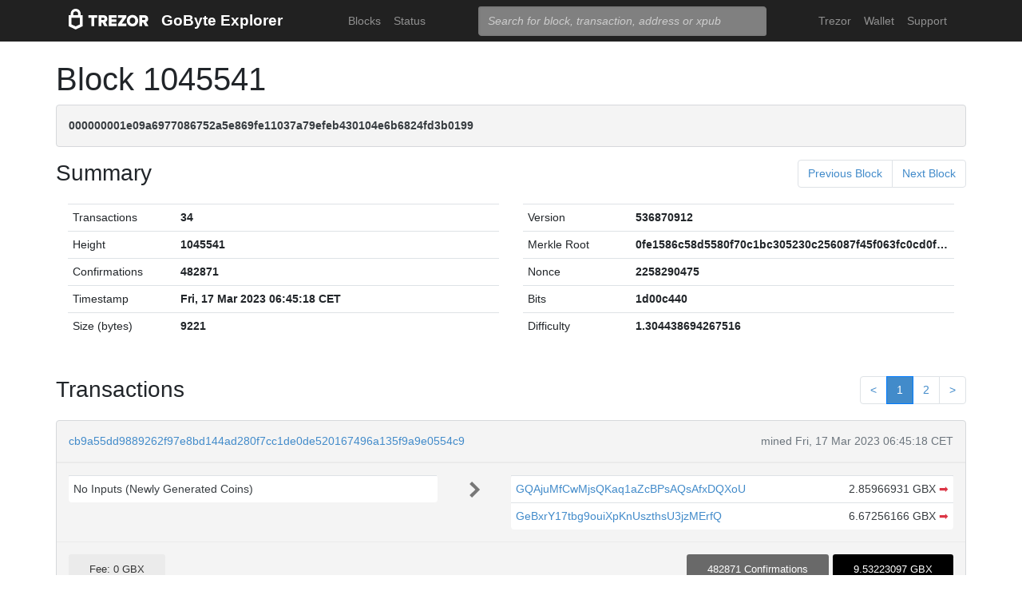

--- FILE ---
content_type: text/html; charset=utf-8
request_url: https://explorer.gobyte.network/block/1045541
body_size: 6696
content:
<!doctype html><html lang="en"><head><meta charset="utf-8"><meta name="viewport" content="width=device-width,initial-scale=1.0,shrink-to-fit=no"><link rel="stylesheet" href="https://maxcdn.bootstrapcdn.com/bootstrap/4.0.0/css/bootstrap.min.css" integrity="sha384-Gn5384xqQ1aoWXA+058RXPxPg6fy4IWvTNh0E263XmFcJlSAwiGgFAW/dAiS6JXm" crossorigin="anonymous"><link rel="stylesheet" href="/static/css/main.css"><meta http-equiv="X-UA-Compatible" content="IE=edge"><meta name="description" content="Trezor GoByte Explorer"><title>Trezor GoByte Explorer</title></head><body><header id="header"><div class="container"><nav class="navbar navbar-expand-md navbar-dark bg-trezor"><a class="navbar-brand" href="/" title="Home"><div alt="Trezor Wallet" style="margin-top: 3px;"><svg width="100" version="1.1" id="logotyp" xmlns="http://www.w3.org/2000/svg" xlink="http://www.w3.org/1999/xlink" x="0px" y="0px" viewBox="0 0 163.7 41.9" space="preserve"><polygon points="101.1,12.8 118.2,12.8 118.2,17.3 108.9,29.9 118.2,29.9 118.2,35.2 101.1,35.2 101.1,30.7 110.4,18.1 101.1,18.1"></polygon><path d="M158.8,26.9c2.1-0.8,4.3-2.9,4.3-6.6c0-4.5-3.1-7.4-7.7-7.4h-10.5v22.3h5.8v-7.5h2.2l4.1,7.5h6.7L158.8,26.9z M154.7,22.5h-4V18h4c1.5,0,2.5,0.9,2.5,2.2C157.2,21.6,156.2,22.5,154.7,22.5z"></path><path d="M130.8,12.5c-6.8,0-11.6,4.9-11.6,11.5s4.9,11.5,11.6,11.5s11.7-4.9,11.7-11.5S137.6,12.5,130.8,12.5z M130.8,30.3c-3.4,0-5.7-2.6-5.7-6.3c0-3.8,2.3-6.3,5.7-6.3c3.4,0,5.8,2.6,5.8,6.3C136.6,27.7,134.2,30.3,130.8,30.3z"></path><polygon points="82.1,12.8 98.3,12.8 98.3,18 87.9,18 87.9,21.3 98,21.3 98,26.4 87.9,26.4 87.9,30 98.3,30 98.3,35.2 82.1,35.2"></polygon><path d="M24.6,9.7C24.6,4.4,20,0,14.4,0S4.2,4.4,4.2,9.7v3.1H0v22.3h0l14.4,6.7l14.4-6.7h0V12.9h-4.2V9.7z M9.4,9.7c0-2.5,2.2-4.5,5-4.5s5,2,5,4.5v3.1H9.4V9.7z M23,31.5l-8.6,4l-8.6-4V18.1H23V31.5z"></path><path d="M79.4,20.3c0-4.5-3.1-7.4-7.7-7.4H61.2v22.3H67v-7.5h2.2l4.1,7.5H80l-4.9-8.3C77.2,26.1,79.4,24,79.4,20.3z M71,22.5h-4V18h4c1.5,0,2.5,0.9,2.5,2.2C73.5,21.6,72.5,22.5,71,22.5z"></path><polygon points="40.5,12.8 58.6,12.8 58.6,18.1 52.4,18.1 52.4,35.2 46.6,35.2 46.6,18.1 40.5,18.1"></polygon></svg></div></a><a class="navbar-brand" href="/">GoByte Explorer</a><button class="navbar-toggler" type="button" onclick="if(document.getElementById('toggler').className.indexOf('show')>0){document.getElementById('toggler').className='navbar-collapse collapse'}else{document.getElementById('toggler').className='navbar-collapse show'}"><span class="navbar-toggler-icon"></span></button><div class="navbar-collapse collapse" id="toggler"><ul class="navbar-nav ml-md-auto"><li class="nav-item"><a href="/blocks" class="nav-link">Blocks</a></li><li class="nav-item"><a href="/" class="nav-link">Status</a></li></ul><span class="navbar-form ml-md-auto"><form id="search" action="/search" method="get"><input name="q" type="text" class="form-control" placeholder="Search for block, transaction, address or xpub" focus="true"></form></span><ul class="navbar-nav ml-md-auto"><li class="nav-item"><a href="https://trezor.io/" class="nav-link">Trezor</a></li><li class="nav-item"><a href="https://wallet.trezor.io/" class="nav-link">Wallet</a></li><li class="nav-item"><a href="https://trezor.io/support" class="nav-link">Support</a></li></ul></div></nav></div></header><main id="wrap"><div class="container"><h1>Block 1045541</h1><div class="alert alert-data ellipsis"><span class="data">000000001e09a6977086752a5e869fe11037a79efeb430104e6b6824fd3b0199</span></div><div class="row h-container"><h3 class="col-md-6 col-sm-12">Summary</h3><nav class="col-md-6 col-sm-12"><ul class="pagination justify-content-end"><li class="page-item"><a class="page-link" href="/block/00000000cce70df05deb00b6b7fd990a77f84702cb2b74b44b1380ef768f13b4">Previous Block</a></li><li class="page-item"><a class="page-link" href="/block/000000003e3d6b0d5484190edd1ab6788ae9bc8b9105a5527aa68276b750fc6d">Next Block</a></li></ul></nav></div><div class="data-div row"><div class="col-md-6"><table class="table data-table"><tbody><tr><td style="width: 25%;">Transactions</td><td class="data">34</td></tr><tr><td>Height</td><td class="data">1045541</td></tr><tr><td>Confirmations</td><td class="data">482871</td></tr><tr><td>Timestamp</td><td class="data">Fri, 17 Mar 2023 06:45:18 CET</td></tr><tr><td>Size (bytes)</td><td class="data">9221</td></tr></tbody></table></div><div class="col-md-6"><table class="table data-table"><tbody><tr><td style="width: 25%;">Version</td><td class="data ellipsis">536870912</td></tr><tr><td>Merkle Root</td><td class="data ellipsis">0fe1586c58d5580f70c1bc305230c256087f45f063fc0cd0f37c6afe8cb9a069</td></tr><tr><td>Nonce</td><td class="data ellipsis">2258290475</td></tr><tr><td>Bits</td><td class="data ellipsis">1d00c440</td></tr><tr><td>Difficulty</td><td class="data ellipsis">1.304438694267516</td></tr></tbody></table></div></div><div class="row h-container"><h3 class="col-md-6 col-sm-12">Transactions</h3><nav class="col-md-6 col-sm-12"><ul class="pagination justify-content-end"><li class="page-item"><a class="page-link" href="?page=1">&lt;</a></li><li class="page-item active"><a class="page-link" href="?page=1">1</a></li><li class="page-item"><a class="page-link" href="?page=2">2</a></li><li class="page-item"><a class="page-link" href="?page=2">&gt;</a></li></ul></nav></div><div class="data-div"><div class="alert alert-data"><div class="row line-bot"><div class="col-xs-7 col-md-8 ellipsis"><a href="/tx/cb9a55dd9889262f97e8bd144ad280f7cc1de0de520167496a135f9a9e0554c9">cb9a55dd9889262f97e8bd144ad280f7cc1de0de520167496a135f9a9e0554c9</a></div><div class="col-xs-5 col-md-4 text-muted text-right">mined Fri, 17 Mar 2023 06:45:18 CET</div></div><div class="row line-mid"><div class="col-md-5"><div class="row tx-in"><table class="table data-table"><tbody><tr><td><span class="tx-addr">No Inputs (Newly Generated Coins)</span></td></tr></tbody></table></div></div><div class="col-md-1 col-xs-12 text-center"><svg class="octicon" viewBox="0 0 8 16"><path fill-rule="evenodd" d="M7.5 8l-5 5L1 11.5 4.75 8 1 4.5 2.5 3l5 5z"></path></svg></div><div class="col-md-6"><div class="row tx-out"><table class="table data-table"><tbody><tr><td><span class="ellipsis tx-addr"><a href="/address/GQAjuMfCwMjsQKaq1aZcBPsAQsAfxDQXoU">GQAjuMfCwMjsQKaq1aZcBPsAQsAfxDQXoU</a></span><span class="tx-amt">2.85966931 GBX <a class="text-danger" href="/spending/cb9a55dd9889262f97e8bd144ad280f7cc1de0de520167496a135f9a9e0554c9/0" title="Spent">➡</a></span></td></tr><tr><td><span class="ellipsis tx-addr"><a href="/address/GeBxrY17tbg9ouiXpKnUszthsU3jzMErfQ">GeBxrY17tbg9ouiXpKnUszthsU3jzMErfQ</a></span><span class="tx-amt">6.67256166 GBX <a class="text-danger" href="/spending/cb9a55dd9889262f97e8bd144ad280f7cc1de0de520167496a135f9a9e0554c9/1" title="Spent">➡</a></span></td></tr></tbody></table></div></div></div><div class="row line-top"><div class="col-xs-6 col-sm-4 col-md-4"><span class="txvalues txvalues-default">Fee: 0 GBX</span></div><div class="col-xs-6 col-sm-8 col-md-8 text-right"><span class="txvalues txvalues-success">482871 Confirmations</span><span class="txvalues txvalues-primary">9.53223097 GBX</span></div></div></div><div class="alert alert-data"><div class="row line-bot"><div class="col-xs-7 col-md-8 ellipsis"><a href="/tx/66b038fc2b7fcd3a037cf2265588923cb3b8ae47f7b08ae55abd5bc9f007581a">66b038fc2b7fcd3a037cf2265588923cb3b8ae47f7b08ae55abd5bc9f007581a</a></div><div class="col-xs-5 col-md-4 text-muted text-right">mined Fri, 17 Mar 2023 06:45:18 CET</div></div><div class="row line-mid"><div class="col-md-5"><div class="row tx-in"><table class="table data-table"><tbody><tr><td><span class="ellipsis tx-addr"><a href="/address/GQ5hg5rwbaunBmjvvqvrmZyeU5hgjsnLRm">GQ5hg5rwbaunBmjvvqvrmZyeU5hgjsnLRm</a></span><span class="tx-amt">0.01365741 GBX</span></td></tr></tbody></table></div></div><div class="col-md-1 col-xs-12 text-center"><svg class="octicon" viewBox="0 0 8 16"><path fill-rule="evenodd" d="M7.5 8l-5 5L1 11.5 4.75 8 1 4.5 2.5 3l5 5z"></path></svg></div><div class="col-md-6"><div class="row tx-out"><table class="table data-table"><tbody><tr><td><span class="ellipsis tx-addr"><a href="/address/Gfv4i7f1vt8N5WyU2s61TYBztxcSyUzaAT">Gfv4i7f1vt8N5WyU2s61TYBztxcSyUzaAT</a></span><span class="tx-amt">0.00341435 GBX <span class="text-success" title="Unspent"> <b>×</b></span></span></td></tr><tr><td><span class="ellipsis tx-addr"><a href="/address/GeHEZKcoaXkNGfrttedAzfrncfYmXUdUJ1">GeHEZKcoaXkNGfrttedAzfrncfYmXUdUJ1</a></span><span class="tx-amt">0.01023306 GBX <span class="text-success" title="Unspent"> <b>×</b></span></span></td></tr></tbody></table></div></div></div><div class="row line-top"><div class="col-xs-6 col-sm-4 col-md-4"><span class="txvalues txvalues-default">Fee: 0.00001 GBX</span></div><div class="col-xs-6 col-sm-8 col-md-8 text-right"><span class="txvalues txvalues-success">482871 Confirmations</span><span class="txvalues txvalues-primary">0.01364741 GBX</span></div></div></div><div class="alert alert-data"><div class="row line-bot"><div class="col-xs-7 col-md-8 ellipsis"><a href="/tx/173dba8fbdf087260c33e640d05d93fd2717fd9ddc87e0d96a8d67f69310761b">173dba8fbdf087260c33e640d05d93fd2717fd9ddc87e0d96a8d67f69310761b</a></div><div class="col-xs-5 col-md-4 text-muted text-right">mined Fri, 17 Mar 2023 06:45:18 CET</div></div><div class="row line-mid"><div class="col-md-5"><div class="row tx-in"><table class="table data-table"><tbody><tr><td><span class="ellipsis tx-addr"><a href="/address/GY3cPTKXjGEYV5hHePd68ZreUhCqBqTcPL">GY3cPTKXjGEYV5hHePd68ZreUhCqBqTcPL</a></span><span class="tx-amt">6.67232073 GBX</span></td></tr></tbody></table></div></div><div class="col-md-1 col-xs-12 text-center"><svg class="octicon" viewBox="0 0 8 16"><path fill-rule="evenodd" d="M7.5 8l-5 5L1 11.5 4.75 8 1 4.5 2.5 3l5 5z"></path></svg></div><div class="col-md-6"><div class="row tx-out"><table class="table data-table"><tbody><tr><td><span class="ellipsis tx-addr"><a href="/address/GTGHeupDwrr7YzkF3YKdpL3U622mtgioxv">GTGHeupDwrr7YzkF3YKdpL3U622mtgioxv</a></span><span class="tx-amt">1.66808018 GBX <span class="text-success" title="Unspent"> <b>×</b></span></span></td></tr><tr><td><span class="ellipsis tx-addr"><a href="/address/GeHEZKcoaXkNGfrttedAzfrncfYmXUdUJ1">GeHEZKcoaXkNGfrttedAzfrncfYmXUdUJ1</a></span><span class="tx-amt">5.00423055 GBX <span class="text-success" title="Unspent"> <b>×</b></span></span></td></tr></tbody></table></div></div></div><div class="row line-top"><div class="col-xs-6 col-sm-4 col-md-4"><span class="txvalues txvalues-default">Fee: 0.00001 GBX</span></div><div class="col-xs-6 col-sm-8 col-md-8 text-right"><span class="txvalues txvalues-success">482871 Confirmations</span><span class="txvalues txvalues-primary">6.67231073 GBX</span></div></div></div><div class="alert alert-data"><div class="row line-bot"><div class="col-xs-7 col-md-8 ellipsis"><a href="/tx/456b4ad12ca07045dc9069efa15eb49c2777fcab1a9e6ae609da611121be4a29">456b4ad12ca07045dc9069efa15eb49c2777fcab1a9e6ae609da611121be4a29</a></div><div class="col-xs-5 col-md-4 text-muted text-right">mined Fri, 17 Mar 2023 06:45:18 CET</div></div><div class="row line-mid"><div class="col-md-5"><div class="row tx-in"><table class="table data-table"><tbody><tr><td><span class="ellipsis tx-addr"><a href="/address/Gg92neVK1TYSbEawaVehp4aw3nkMCAM1nB">Gg92neVK1TYSbEawaVehp4aw3nkMCAM1nB</a></span><span class="tx-amt">0.10967627 GBX</span></td></tr></tbody></table></div></div><div class="col-md-1 col-xs-12 text-center"><svg class="octicon" viewBox="0 0 8 16"><path fill-rule="evenodd" d="M7.5 8l-5 5L1 11.5 4.75 8 1 4.5 2.5 3l5 5z"></path></svg></div><div class="col-md-6"><div class="row tx-out"><table class="table data-table"><tbody><tr><td><span class="ellipsis tx-addr"><a href="/address/GRsC45G674dPhC6shPEmb5MKFJiZ5QnT7n">GRsC45G674dPhC6shPEmb5MKFJiZ5QnT7n</a></span><span class="tx-amt">0.02741907 GBX <span class="text-success" title="Unspent"> <b>×</b></span></span></td></tr><tr><td><span class="ellipsis tx-addr"><a href="/address/GeHEZKcoaXkNGfrttedAzfrncfYmXUdUJ1">GeHEZKcoaXkNGfrttedAzfrncfYmXUdUJ1</a></span><span class="tx-amt">0.0822472 GBX <span class="text-success" title="Unspent"> <b>×</b></span></span></td></tr></tbody></table></div></div></div><div class="row line-top"><div class="col-xs-6 col-sm-4 col-md-4"><span class="txvalues txvalues-default">Fee: 0.00001 GBX</span></div><div class="col-xs-6 col-sm-8 col-md-8 text-right"><span class="txvalues txvalues-success">482871 Confirmations</span><span class="txvalues txvalues-primary">0.10966627 GBX</span></div></div></div><div class="alert alert-data"><div class="row line-bot"><div class="col-xs-7 col-md-8 ellipsis"><a href="/tx/e898d0f7affb4f18bc79513e78603729ffa57724f61c901a15775ed08c06f46a">e898d0f7affb4f18bc79513e78603729ffa57724f61c901a15775ed08c06f46a</a></div><div class="col-xs-5 col-md-4 text-muted text-right">mined Fri, 17 Mar 2023 06:45:18 CET</div></div><div class="row line-mid"><div class="col-md-5"><div class="row tx-in"><table class="table data-table"><tbody><tr><td><span class="ellipsis tx-addr"><a href="/address/Gb5XAP5KLmzZ7617rVvqd1V5vw84hdXiaP">Gb5XAP5KLmzZ7617rVvqd1V5vw84hdXiaP</a></span><span class="tx-amt">0.21862857 GBX</span></td></tr></tbody></table></div></div><div class="col-md-1 col-xs-12 text-center"><svg class="octicon" viewBox="0 0 8 16"><path fill-rule="evenodd" d="M7.5 8l-5 5L1 11.5 4.75 8 1 4.5 2.5 3l5 5z"></path></svg></div><div class="col-md-6"><div class="row tx-out"><table class="table data-table"><tbody><tr><td><span class="ellipsis tx-addr"><a href="/address/GNUPrPR1aF2wSm8zfyTBU9maH27pvt8jfw">GNUPrPR1aF2wSm8zfyTBU9maH27pvt8jfw</a></span><span class="tx-amt">0.05465714 GBX <span class="text-success" title="Unspent"> <b>×</b></span></span></td></tr><tr><td><span class="ellipsis tx-addr"><a href="/address/GeHEZKcoaXkNGfrttedAzfrncfYmXUdUJ1">GeHEZKcoaXkNGfrttedAzfrncfYmXUdUJ1</a></span><span class="tx-amt">0.16396143 GBX <span class="text-success" title="Unspent"> <b>×</b></span></span></td></tr></tbody></table></div></div></div><div class="row line-top"><div class="col-xs-6 col-sm-4 col-md-4"><span class="txvalues txvalues-default">Fee: 0.00001 GBX</span></div><div class="col-xs-6 col-sm-8 col-md-8 text-right"><span class="txvalues txvalues-success">482871 Confirmations</span><span class="txvalues txvalues-primary">0.21861857 GBX</span></div></div></div><div class="alert alert-data"><div class="row line-bot"><div class="col-xs-7 col-md-8 ellipsis"><a href="/tx/dc7e9c5f7ecc59d6b8be42514f78a8a60b1dc871ededb306088fd484440c6788">dc7e9c5f7ecc59d6b8be42514f78a8a60b1dc871ededb306088fd484440c6788</a></div><div class="col-xs-5 col-md-4 text-muted text-right">mined Fri, 17 Mar 2023 06:45:18 CET</div></div><div class="row line-mid"><div class="col-md-5"><div class="row tx-in"><table class="table data-table"><tbody><tr><td><span class="ellipsis tx-addr"><a href="/address/GNDYNpj2LJ1ZAGAT764p3EpUszcpnafyzy">GNDYNpj2LJ1ZAGAT764p3EpUszcpnafyzy</a></span><span class="tx-amt">0.00031277 GBX</span></td></tr></tbody></table></div></div><div class="col-md-1 col-xs-12 text-center"><svg class="octicon" viewBox="0 0 8 16"><path fill-rule="evenodd" d="M7.5 8l-5 5L1 11.5 4.75 8 1 4.5 2.5 3l5 5z"></path></svg></div><div class="col-md-6"><div class="row tx-out"><table class="table data-table"><tbody><tr><td><span class="ellipsis tx-addr"><a href="/address/GXqUpaKdbik7kzJKMLTunuMFVKCGZFpdLg">GXqUpaKdbik7kzJKMLTunuMFVKCGZFpdLg</a></span><span class="tx-amt">0.00007819 GBX <span class="text-success" title="Unspent"> <b>×</b></span></span></td></tr><tr><td><span class="ellipsis tx-addr"><a href="/address/GeHEZKcoaXkNGfrttedAzfrncfYmXUdUJ1">GeHEZKcoaXkNGfrttedAzfrncfYmXUdUJ1</a></span><span class="tx-amt">0.00022458 GBX <span class="text-success" title="Unspent"> <b>×</b></span></span></td></tr></tbody></table></div></div></div><div class="row line-top"><div class="col-xs-6 col-sm-4 col-md-4"><span class="txvalues txvalues-default">Fee: 0.00001 GBX</span></div><div class="col-xs-6 col-sm-8 col-md-8 text-right"><span class="txvalues txvalues-success">482871 Confirmations</span><span class="txvalues txvalues-primary">0.00030277 GBX</span></div></div></div><div class="alert alert-data"><div class="row line-bot"><div class="col-xs-7 col-md-8 ellipsis"><a href="/tx/835a4fa810718867b2eda5a1905c65e681ca2fe561c894d1b86051be3ebbfbaa">835a4fa810718867b2eda5a1905c65e681ca2fe561c894d1b86051be3ebbfbaa</a></div><div class="col-xs-5 col-md-4 text-muted text-right">mined Fri, 17 Mar 2023 06:45:18 CET</div></div><div class="row line-mid"><div class="col-md-5"><div class="row tx-in"><table class="table data-table"><tbody><tr><td><span class="ellipsis tx-addr"><a href="/address/GfUzeG4gvNwDgsJe9cDMtR2qq1vs97KtYy">GfUzeG4gvNwDgsJe9cDMtR2qq1vs97KtYy</a></span><span class="tx-amt">0.00020851 GBX</span></td></tr></tbody></table></div></div><div class="col-md-1 col-xs-12 text-center"><svg class="octicon" viewBox="0 0 8 16"><path fill-rule="evenodd" d="M7.5 8l-5 5L1 11.5 4.75 8 1 4.5 2.5 3l5 5z"></path></svg></div><div class="col-md-6"><div class="row tx-out"><table class="table data-table"><tbody><tr><td><span class="ellipsis tx-addr"><a href="/address/GgrzGm5bZ2QiGw5ghdz9FnCeUdKnYbRaSY">GgrzGm5bZ2QiGw5ghdz9FnCeUdKnYbRaSY</a></span><span class="tx-amt">0.00005213 GBX <span class="text-success" title="Unspent"> <b>×</b></span></span></td></tr><tr><td><span class="ellipsis tx-addr"><a href="/address/GeHEZKcoaXkNGfrttedAzfrncfYmXUdUJ1">GeHEZKcoaXkNGfrttedAzfrncfYmXUdUJ1</a></span><span class="tx-amt">0.00014638 GBX <span class="text-success" title="Unspent"> <b>×</b></span></span></td></tr></tbody></table></div></div></div><div class="row line-top"><div class="col-xs-6 col-sm-4 col-md-4"><span class="txvalues txvalues-default">Fee: 0.00001 GBX</span></div><div class="col-xs-6 col-sm-8 col-md-8 text-right"><span class="txvalues txvalues-success">482871 Confirmations</span><span class="txvalues txvalues-primary">0.00019851 GBX</span></div></div></div><div class="alert alert-data"><div class="row line-bot"><div class="col-xs-7 col-md-8 ellipsis"><a href="/tx/8f9539d7b888088d4b1e2d3c3d69f4a31da083d947e8fb5f0b22d7914d5ec6ad">8f9539d7b888088d4b1e2d3c3d69f4a31da083d947e8fb5f0b22d7914d5ec6ad</a></div><div class="col-xs-5 col-md-4 text-muted text-right">mined Fri, 17 Mar 2023 06:45:18 CET</div></div><div class="row line-mid"><div class="col-md-5"><div class="row tx-in"><table class="table data-table"><tbody><tr><td><span class="ellipsis tx-addr"><a href="/address/GfzJCdyNDjs5Lee2cVyezHr4vMn7QxprNu">GfzJCdyNDjs5Lee2cVyezHr4vMn7QxprNu</a></span><span class="tx-amt">0.74709141 GBX</span></td></tr></tbody></table></div></div><div class="col-md-1 col-xs-12 text-center"><svg class="octicon" viewBox="0 0 8 16"><path fill-rule="evenodd" d="M7.5 8l-5 5L1 11.5 4.75 8 1 4.5 2.5 3l5 5z"></path></svg></div><div class="col-md-6"><div class="row tx-out"><table class="table data-table"><tbody><tr><td><span class="ellipsis tx-addr"><a href="/address/GdwpYqPRda6HKE4oBJWghNnMoW8tR9eicm">GdwpYqPRda6HKE4oBJWghNnMoW8tR9eicm</a></span><span class="tx-amt">0.18677285 GBX <span class="text-success" title="Unspent"> <b>×</b></span></span></td></tr><tr><td><span class="ellipsis tx-addr"><a href="/address/GeHEZKcoaXkNGfrttedAzfrncfYmXUdUJ1">GeHEZKcoaXkNGfrttedAzfrncfYmXUdUJ1</a></span><span class="tx-amt">0.56030856 GBX <span class="text-success" title="Unspent"> <b>×</b></span></span></td></tr></tbody></table></div></div></div><div class="row line-top"><div class="col-xs-6 col-sm-4 col-md-4"><span class="txvalues txvalues-default">Fee: 0.00001 GBX</span></div><div class="col-xs-6 col-sm-8 col-md-8 text-right"><span class="txvalues txvalues-success">482871 Confirmations</span><span class="txvalues txvalues-primary">0.74708141 GBX</span></div></div></div><div class="alert alert-data"><div class="row line-bot"><div class="col-xs-7 col-md-8 ellipsis"><a href="/tx/a24181c13663163943b0745997a53a578605f909d34d9ae03b6e5138d72625d8">a24181c13663163943b0745997a53a578605f909d34d9ae03b6e5138d72625d8</a></div><div class="col-xs-5 col-md-4 text-muted text-right">mined Fri, 17 Mar 2023 06:45:18 CET</div></div><div class="row line-mid"><div class="col-md-5"><div class="row tx-in"><table class="table data-table"><tbody><tr><td><span class="ellipsis tx-addr"><a href="/address/GPtzrpsvMD71qqb7WxpDQhFVAV6w6qgXj8">GPtzrpsvMD71qqb7WxpDQhFVAV6w6qgXj8</a></span><span class="tx-amt">0.16670376 GBX</span></td></tr></tbody></table></div></div><div class="col-md-1 col-xs-12 text-center"><svg class="octicon" viewBox="0 0 8 16"><path fill-rule="evenodd" d="M7.5 8l-5 5L1 11.5 4.75 8 1 4.5 2.5 3l5 5z"></path></svg></div><div class="col-md-6"><div class="row tx-out"><table class="table data-table"><tbody><tr><td><span class="ellipsis tx-addr"><a href="/address/GYgKoXrzKEFQ7YSbTNFWbfZfzjtz9tcBYd">GYgKoXrzKEFQ7YSbTNFWbfZfzjtz9tcBYd</a></span><span class="tx-amt">0.04167594 GBX <span class="text-success" title="Unspent"> <b>×</b></span></span></td></tr><tr><td><span class="ellipsis tx-addr"><a href="/address/GeHEZKcoaXkNGfrttedAzfrncfYmXUdUJ1">GeHEZKcoaXkNGfrttedAzfrncfYmXUdUJ1</a></span><span class="tx-amt">0.12501782 GBX <span class="text-success" title="Unspent"> <b>×</b></span></span></td></tr></tbody></table></div></div></div><div class="row line-top"><div class="col-xs-6 col-sm-4 col-md-4"><span class="txvalues txvalues-default">Fee: 0.00001 GBX</span></div><div class="col-xs-6 col-sm-8 col-md-8 text-right"><span class="txvalues txvalues-success">482871 Confirmations</span><span class="txvalues txvalues-primary">0.16669376 GBX</span></div></div></div><div class="alert alert-data"><div class="row line-bot"><div class="col-xs-7 col-md-8 ellipsis"><a href="/tx/3b8b410256b5a0d24374a679aa3eca74897c6f0bb23c44c0fe722e41947fed0c">3b8b410256b5a0d24374a679aa3eca74897c6f0bb23c44c0fe722e41947fed0c</a></div><div class="col-xs-5 col-md-4 text-muted text-right">mined Fri, 17 Mar 2023 06:45:18 CET</div></div><div class="row line-mid"><div class="col-md-5"><div class="row tx-in"><table class="table data-table"><tbody><tr><td><span class="ellipsis tx-addr"><a href="/address/GeaMqQAHuTaYiLKojqqnTr3dAq9pLtZXdx">GeaMqQAHuTaYiLKojqqnTr3dAq9pLtZXdx</a></span><span class="tx-amt">0.00708934 GBX</span></td></tr></tbody></table></div></div><div class="col-md-1 col-xs-12 text-center"><svg class="octicon" viewBox="0 0 8 16"><path fill-rule="evenodd" d="M7.5 8l-5 5L1 11.5 4.75 8 1 4.5 2.5 3l5 5z"></path></svg></div><div class="col-md-6"><div class="row tx-out"><table class="table data-table"><tbody><tr><td><span class="ellipsis tx-addr"><a href="/address/GULW86HfkNXVnLYLnXHSsXr2LMwtU8zs9R">GULW86HfkNXVnLYLnXHSsXr2LMwtU8zs9R</a></span><span class="tx-amt">0.00177234 GBX <span class="text-success" title="Unspent"> <b>×</b></span></span></td></tr><tr><td><span class="ellipsis tx-addr"><a href="/address/GeHEZKcoaXkNGfrttedAzfrncfYmXUdUJ1">GeHEZKcoaXkNGfrttedAzfrncfYmXUdUJ1</a></span><span class="tx-amt">0.00530701 GBX <span class="text-success" title="Unspent"> <b>×</b></span></span></td></tr></tbody></table></div></div></div><div class="row line-top"><div class="col-xs-6 col-sm-4 col-md-4"><span class="txvalues txvalues-default">Fee: 0.00000999 GBX</span></div><div class="col-xs-6 col-sm-8 col-md-8 text-right"><span class="txvalues txvalues-success">482871 Confirmations</span><span class="txvalues txvalues-primary">0.00707935 GBX</span></div></div></div><div class="alert alert-data"><div class="row line-bot"><div class="col-xs-7 col-md-8 ellipsis"><a href="/tx/8aa1581242a321ad1b8c0e5191f4e596ee89670c1a494ea90927baa141fdb933">8aa1581242a321ad1b8c0e5191f4e596ee89670c1a494ea90927baa141fdb933</a></div><div class="col-xs-5 col-md-4 text-muted text-right">mined Fri, 17 Mar 2023 06:45:18 CET</div></div><div class="row line-mid"><div class="col-md-5"><div class="row tx-in"><table class="table data-table"><tbody><tr><td><span class="ellipsis tx-addr"><a href="/address/GPjNJ3hNpJ6HyesFPEXNpS2W51nD8CKNES">GPjNJ3hNpJ6HyesFPEXNpS2W51nD8CKNES</a></span><span class="tx-amt">1.58834614 GBX</span></td></tr></tbody></table></div></div><div class="col-md-1 col-xs-12 text-center"><svg class="octicon" viewBox="0 0 8 16"><path fill-rule="evenodd" d="M7.5 8l-5 5L1 11.5 4.75 8 1 4.5 2.5 3l5 5z"></path></svg></div><div class="col-md-6"><div class="row tx-out"><table class="table data-table"><tbody><tr><td><span class="ellipsis tx-addr"><a href="/address/GYMUGy8jqYgPRzhAYEDcDT7HuhiVwWGMCx">GYMUGy8jqYgPRzhAYEDcDT7HuhiVwWGMCx</a></span><span class="tx-amt">0.39708654 GBX <span class="text-success" title="Unspent"> <b>×</b></span></span></td></tr><tr><td><span class="ellipsis tx-addr"><a href="/address/GeHEZKcoaXkNGfrttedAzfrncfYmXUdUJ1">GeHEZKcoaXkNGfrttedAzfrncfYmXUdUJ1</a></span><span class="tx-amt">1.19124961 GBX <span class="text-success" title="Unspent"> <b>×</b></span></span></td></tr></tbody></table></div></div></div><div class="row line-top"><div class="col-xs-6 col-sm-4 col-md-4"><span class="txvalues txvalues-default">Fee: 0.00000999 GBX</span></div><div class="col-xs-6 col-sm-8 col-md-8 text-right"><span class="txvalues txvalues-success">482871 Confirmations</span><span class="txvalues txvalues-primary">1.58833615 GBX</span></div></div></div><div class="alert alert-data"><div class="row line-bot"><div class="col-xs-7 col-md-8 ellipsis"><a href="/tx/eac69b7f20fc679a93743e861eefb1078efaa6984f9befb808fff8950456414f">eac69b7f20fc679a93743e861eefb1078efaa6984f9befb808fff8950456414f</a></div><div class="col-xs-5 col-md-4 text-muted text-right">mined Fri, 17 Mar 2023 06:45:18 CET</div></div><div class="row line-mid"><div class="col-md-5"><div class="row tx-in"><table class="table data-table"><tbody><tr><td><span class="ellipsis tx-addr"><a href="/address/GURF3TQmwzimNq3wHMMwaUe27EhVi4XZMS">GURF3TQmwzimNq3wHMMwaUe27EhVi4XZMS</a></span><span class="tx-amt">6.6280891 GBX</span></td></tr></tbody></table></div></div><div class="col-md-1 col-xs-12 text-center"><svg class="octicon" viewBox="0 0 8 16"><path fill-rule="evenodd" d="M7.5 8l-5 5L1 11.5 4.75 8 1 4.5 2.5 3l5 5z"></path></svg></div><div class="col-md-6"><div class="row tx-out"><table class="table data-table"><tbody><tr><td><span class="ellipsis tx-addr"><a href="/address/GNNEe3eRRYSuLMG7hyoAoKvnhHR8RhzEgh">GNNEe3eRRYSuLMG7hyoAoKvnhHR8RhzEgh</a></span><span class="tx-amt">1.65702228 GBX <span class="text-success" title="Unspent"> <b>×</b></span></span></td></tr><tr><td><span class="ellipsis tx-addr"><a href="/address/GeHEZKcoaXkNGfrttedAzfrncfYmXUdUJ1">GeHEZKcoaXkNGfrttedAzfrncfYmXUdUJ1</a></span><span class="tx-amt">4.97105683 GBX <span class="text-success" title="Unspent"> <b>×</b></span></span></td></tr></tbody></table></div></div></div><div class="row line-top"><div class="col-xs-6 col-sm-4 col-md-4"><span class="txvalues txvalues-default">Fee: 0.00000999 GBX</span></div><div class="col-xs-6 col-sm-8 col-md-8 text-right"><span class="txvalues txvalues-success">482871 Confirmations</span><span class="txvalues txvalues-primary">6.62807911 GBX</span></div></div></div><div class="alert alert-data"><div class="row line-bot"><div class="col-xs-7 col-md-8 ellipsis"><a href="/tx/6647ca73fa37da2ef05f8ad8cc1123b206b27dc7b9fa957f34d566de5e605f24">6647ca73fa37da2ef05f8ad8cc1123b206b27dc7b9fa957f34d566de5e605f24</a></div><div class="col-xs-5 col-md-4 text-muted text-right">mined Fri, 17 Mar 2023 06:45:18 CET</div></div><div class="row line-mid"><div class="col-md-5"><div class="row tx-in"><table class="table data-table"><tbody><tr><td><span class="ellipsis tx-addr"><a href="/address/GfHb3xCRxLdiVu6VqqQJFwp8KrS2jDMCfX">GfHb3xCRxLdiVu6VqqQJFwp8KrS2jDMCfX</a></span><span class="tx-amt">3.42490656 GBX</span></td></tr></tbody></table></div></div><div class="col-md-1 col-xs-12 text-center"><svg class="octicon" viewBox="0 0 8 16"><path fill-rule="evenodd" d="M7.5 8l-5 5L1 11.5 4.75 8 1 4.5 2.5 3l5 5z"></path></svg></div><div class="col-md-6"><div class="row tx-out"><table class="table data-table"><tbody><tr><td><span class="ellipsis tx-addr"><a href="/address/GQ1UrDEnA2fnrFf6w5USNgi7THLLLQqfoK">GQ1UrDEnA2fnrFf6w5USNgi7THLLLQqfoK</a></span><span class="tx-amt">0.85622664 GBX <span class="text-success" title="Unspent"> <b>×</b></span></span></td></tr><tr><td><span class="ellipsis tx-addr"><a href="/address/GeHEZKcoaXkNGfrttedAzfrncfYmXUdUJ1">GeHEZKcoaXkNGfrttedAzfrncfYmXUdUJ1</a></span><span class="tx-amt">2.56866992 GBX <span class="text-success" title="Unspent"> <b>×</b></span></span></td></tr></tbody></table></div></div></div><div class="row line-top"><div class="col-xs-6 col-sm-4 col-md-4"><span class="txvalues txvalues-default">Fee: 0.00001 GBX</span></div><div class="col-xs-6 col-sm-8 col-md-8 text-right"><span class="txvalues txvalues-success">482871 Confirmations</span><span class="txvalues txvalues-primary">3.42489656 GBX</span></div></div></div><div class="alert alert-data"><div class="row line-bot"><div class="col-xs-7 col-md-8 ellipsis"><a href="/tx/0777a59a9d8aa38ee69e6981276c92d10b182f1515d6f90778f0d73bb6fe722e">0777a59a9d8aa38ee69e6981276c92d10b182f1515d6f90778f0d73bb6fe722e</a></div><div class="col-xs-5 col-md-4 text-muted text-right">mined Fri, 17 Mar 2023 06:45:18 CET</div></div><div class="row line-mid"><div class="col-md-5"><div class="row tx-in"><table class="table data-table"><tbody><tr><td><span class="ellipsis tx-addr"><a href="/address/GTF25FQ9hPKbCzyW5z8B3PNcitPqKat8Cv">GTF25FQ9hPKbCzyW5z8B3PNcitPqKat8Cv</a></span><span class="tx-amt">1.38831848 GBX</span></td></tr></tbody></table></div></div><div class="col-md-1 col-xs-12 text-center"><svg class="octicon" viewBox="0 0 8 16"><path fill-rule="evenodd" d="M7.5 8l-5 5L1 11.5 4.75 8 1 4.5 2.5 3l5 5z"></path></svg></div><div class="col-md-6"><div class="row tx-out"><table class="table data-table"><tbody><tr><td><span class="ellipsis tx-addr"><a href="/address/GWtPMdgami9jCRiZtMkGgbZwCL7BK2cy7Q">GWtPMdgami9jCRiZtMkGgbZwCL7BK2cy7Q</a></span><span class="tx-amt">0.34707962 GBX <span class="text-success" title="Unspent"> <b>×</b></span></span></td></tr><tr><td><span class="ellipsis tx-addr"><a href="/address/GeHEZKcoaXkNGfrttedAzfrncfYmXUdUJ1">GeHEZKcoaXkNGfrttedAzfrncfYmXUdUJ1</a></span><span class="tx-amt">1.04122886 GBX <span class="text-success" title="Unspent"> <b>×</b></span></span></td></tr></tbody></table></div></div></div><div class="row line-top"><div class="col-xs-6 col-sm-4 col-md-4"><span class="txvalues txvalues-default">Fee: 0.00001 GBX</span></div><div class="col-xs-6 col-sm-8 col-md-8 text-right"><span class="txvalues txvalues-success">482871 Confirmations</span><span class="txvalues txvalues-primary">1.38830848 GBX</span></div></div></div><div class="alert alert-data"><div class="row line-bot"><div class="col-xs-7 col-md-8 ellipsis"><a href="/tx/418c1f462368d48a262954fea70833edabb826b005449c015e121c742cfa6947">418c1f462368d48a262954fea70833edabb826b005449c015e121c742cfa6947</a></div><div class="col-xs-5 col-md-4 text-muted text-right">mined Fri, 17 Mar 2023 06:45:18 CET</div></div><div class="row line-mid"><div class="col-md-5"><div class="row tx-in"><table class="table data-table"><tbody><tr><td><span class="ellipsis tx-addr"><a href="/address/GbC6TjSnUZt4mxxux8tfTCEgD9kYLt2ZqC">GbC6TjSnUZt4mxxux8tfTCEgD9kYLt2ZqC</a></span><span class="tx-amt">0.01647229 GBX</span></td></tr></tbody></table></div></div><div class="col-md-1 col-xs-12 text-center"><svg class="octicon" viewBox="0 0 8 16"><path fill-rule="evenodd" d="M7.5 8l-5 5L1 11.5 4.75 8 1 4.5 2.5 3l5 5z"></path></svg></div><div class="col-md-6"><div class="row tx-out"><table class="table data-table"><tbody><tr><td><span class="ellipsis tx-addr"><a href="/address/GUN2kqdFLFuY7XLxKcAK3KcuAuo1S625fP">GUN2kqdFLFuY7XLxKcAK3KcuAuo1S625fP</a></span><span class="tx-amt">0.00411807 GBX <span class="text-success" title="Unspent"> <b>×</b></span></span></td></tr><tr><td><span class="ellipsis tx-addr"><a href="/address/GeHEZKcoaXkNGfrttedAzfrncfYmXUdUJ1">GeHEZKcoaXkNGfrttedAzfrncfYmXUdUJ1</a></span><span class="tx-amt">0.01234422 GBX <span class="text-success" title="Unspent"> <b>×</b></span></span></td></tr></tbody></table></div></div></div><div class="row line-top"><div class="col-xs-6 col-sm-4 col-md-4"><span class="txvalues txvalues-default">Fee: 0.00001 GBX</span></div><div class="col-xs-6 col-sm-8 col-md-8 text-right"><span class="txvalues txvalues-success">482871 Confirmations</span><span class="txvalues txvalues-primary">0.01646229 GBX</span></div></div></div><div class="alert alert-data"><div class="row line-bot"><div class="col-xs-7 col-md-8 ellipsis"><a href="/tx/1a80f8530e4b942fdc70e8fda8d51f08de773fa5c864d245ae9ea536bc78e481">1a80f8530e4b942fdc70e8fda8d51f08de773fa5c864d245ae9ea536bc78e481</a></div><div class="col-xs-5 col-md-4 text-muted text-right">mined Fri, 17 Mar 2023 06:45:18 CET</div></div><div class="row line-mid"><div class="col-md-5"><div class="row tx-in"><table class="table data-table"><tbody><tr><td><span class="ellipsis tx-addr"><a href="/address/GWbddHyCJpWNVisnikpuTEtfTFWuYxYBUL">GWbddHyCJpWNVisnikpuTEtfTFWuYxYBUL</a></span><span class="tx-amt">0.00239787 GBX</span></td></tr></tbody></table></div></div><div class="col-md-1 col-xs-12 text-center"><svg class="octicon" viewBox="0 0 8 16"><path fill-rule="evenodd" d="M7.5 8l-5 5L1 11.5 4.75 8 1 4.5 2.5 3l5 5z"></path></svg></div><div class="col-md-6"><div class="row tx-out"><table class="table data-table"><tbody><tr><td><span class="ellipsis tx-addr"><a href="/address/Ga5m8CA6Y3FxsgV7EpDqBP6vP7iaVCiKg5">Ga5m8CA6Y3FxsgV7EpDqBP6vP7iaVCiKg5</a></span><span class="tx-amt">0.00059947 GBX <span class="text-success" title="Unspent"> <b>×</b></span></span></td></tr><tr><td><span class="ellipsis tx-addr"><a href="/address/GeHEZKcoaXkNGfrttedAzfrncfYmXUdUJ1">GeHEZKcoaXkNGfrttedAzfrncfYmXUdUJ1</a></span><span class="tx-amt">0.0017884 GBX <span class="text-success" title="Unspent"> <b>×</b></span></span></td></tr></tbody></table></div></div></div><div class="row line-top"><div class="col-xs-6 col-sm-4 col-md-4"><span class="txvalues txvalues-default">Fee: 0.00001 GBX</span></div><div class="col-xs-6 col-sm-8 col-md-8 text-right"><span class="txvalues txvalues-success">482871 Confirmations</span><span class="txvalues txvalues-primary">0.00238787 GBX</span></div></div></div><div class="alert alert-data"><div class="row line-bot"><div class="col-xs-7 col-md-8 ellipsis"><a href="/tx/90c16d837f98840603ab0cd1afe7f2791de9d85fd9a564a8b374117011a6a393">90c16d837f98840603ab0cd1afe7f2791de9d85fd9a564a8b374117011a6a393</a></div><div class="col-xs-5 col-md-4 text-muted text-right">mined Fri, 17 Mar 2023 06:45:18 CET</div></div><div class="row line-mid"><div class="col-md-5"><div class="row tx-in"><table class="table data-table"><tbody><tr><td><span class="ellipsis tx-addr"><a href="/address/Gc3CgkJPNJ6uovi6eKEkCxf4DTT9FExagz">Gc3CgkJPNJ6uovi6eKEkCxf4DTT9FExagz</a></span><span class="tx-amt">0.70080219 GBX</span></td></tr></tbody></table></div></div><div class="col-md-1 col-xs-12 text-center"><svg class="octicon" viewBox="0 0 8 16"><path fill-rule="evenodd" d="M7.5 8l-5 5L1 11.5 4.75 8 1 4.5 2.5 3l5 5z"></path></svg></div><div class="col-md-6"><div class="row tx-out"><table class="table data-table"><tbody><tr><td><span class="ellipsis tx-addr"><a href="/address/GeccVwaJZ4WmrxNLeyjoyja2NwXn8sxPYm">GeccVwaJZ4WmrxNLeyjoyja2NwXn8sxPYm</a></span><span class="tx-amt">0.17520055 GBX <span class="text-success" title="Unspent"> <b>×</b></span></span></td></tr><tr><td><span class="ellipsis tx-addr"><a href="/address/GeHEZKcoaXkNGfrttedAzfrncfYmXUdUJ1">GeHEZKcoaXkNGfrttedAzfrncfYmXUdUJ1</a></span><span class="tx-amt">0.52559164 GBX <span class="text-success" title="Unspent"> <b>×</b></span></span></td></tr></tbody></table></div></div></div><div class="row line-top"><div class="col-xs-6 col-sm-4 col-md-4"><span class="txvalues txvalues-default">Fee: 0.00001 GBX</span></div><div class="col-xs-6 col-sm-8 col-md-8 text-right"><span class="txvalues txvalues-success">482871 Confirmations</span><span class="txvalues txvalues-primary">0.70079219 GBX</span></div></div></div><div class="alert alert-data"><div class="row line-bot"><div class="col-xs-7 col-md-8 ellipsis"><a href="/tx/27b89b2342ac2f71dbce9526a9a7659c5ececffd94d74d897a9bd06961db3fc2">27b89b2342ac2f71dbce9526a9a7659c5ececffd94d74d897a9bd06961db3fc2</a></div><div class="col-xs-5 col-md-4 text-muted text-right">mined Fri, 17 Mar 2023 06:45:18 CET</div></div><div class="row line-mid"><div class="col-md-5"><div class="row tx-in"><table class="table data-table"><tbody><tr><td><span class="ellipsis tx-addr"><a href="/address/GYQsGgAXAw96f2Vp69T8xrnuHfQDXVpXYk">GYQsGgAXAw96f2Vp69T8xrnuHfQDXVpXYk</a></span><span class="tx-amt">0.00250212 GBX</span></td></tr></tbody></table></div></div><div class="col-md-1 col-xs-12 text-center"><svg class="octicon" viewBox="0 0 8 16"><path fill-rule="evenodd" d="M7.5 8l-5 5L1 11.5 4.75 8 1 4.5 2.5 3l5 5z"></path></svg></div><div class="col-md-6"><div class="row tx-out"><table class="table data-table"><tbody><tr><td><span class="ellipsis tx-addr"><a href="/address/GTsvgTeaGztCRr4zPFT8gVPCzBvViAsTW9">GTsvgTeaGztCRr4zPFT8gVPCzBvViAsTW9</a></span><span class="tx-amt">0.00062553 GBX <span class="text-success" title="Unspent"> <b>×</b></span></span></td></tr><tr><td><span class="ellipsis tx-addr"><a href="/address/GeHEZKcoaXkNGfrttedAzfrncfYmXUdUJ1">GeHEZKcoaXkNGfrttedAzfrncfYmXUdUJ1</a></span><span class="tx-amt">0.00186659 GBX <span class="text-success" title="Unspent"> <b>×</b></span></span></td></tr></tbody></table></div></div></div><div class="row line-top"><div class="col-xs-6 col-sm-4 col-md-4"><span class="txvalues txvalues-default">Fee: 0.00001 GBX</span></div><div class="col-xs-6 col-sm-8 col-md-8 text-right"><span class="txvalues txvalues-success">482871 Confirmations</span><span class="txvalues txvalues-primary">0.00249212 GBX</span></div></div></div><div class="alert alert-data"><div class="row line-bot"><div class="col-xs-7 col-md-8 ellipsis"><a href="/tx/d572ebf8a251b9f2af504116eb5f69c97a723983ebcc95113141f4a8d77b9bc6">d572ebf8a251b9f2af504116eb5f69c97a723983ebcc95113141f4a8d77b9bc6</a></div><div class="col-xs-5 col-md-4 text-muted text-right">mined Fri, 17 Mar 2023 06:45:18 CET</div></div><div class="row line-mid"><div class="col-md-5"><div class="row tx-in"><table class="table data-table"><tbody><tr><td><span class="ellipsis tx-addr"><a href="/address/GMkDJYbVXYqp8Q54A5qUgAHUV7FXuTnEBP">GMkDJYbVXYqp8Q54A5qUgAHUV7FXuTnEBP</a></span><span class="tx-amt">0.04423163 GBX</span></td></tr></tbody></table></div></div><div class="col-md-1 col-xs-12 text-center"><svg class="octicon" viewBox="0 0 8 16"><path fill-rule="evenodd" d="M7.5 8l-5 5L1 11.5 4.75 8 1 4.5 2.5 3l5 5z"></path></svg></div><div class="col-md-6"><div class="row tx-out"><table class="table data-table"><tbody><tr><td><span class="ellipsis tx-addr"><a href="/address/GZ7Lb6FMDRGMF6UdVF1yV6aKYvK8t6vnJA">GZ7Lb6FMDRGMF6UdVF1yV6aKYvK8t6vnJA</a></span><span class="tx-amt">0.01105791 GBX <span class="text-success" title="Unspent"> <b>×</b></span></span></td></tr><tr><td><span class="ellipsis tx-addr"><a href="/address/GeHEZKcoaXkNGfrttedAzfrncfYmXUdUJ1">GeHEZKcoaXkNGfrttedAzfrncfYmXUdUJ1</a></span><span class="tx-amt">0.03316372 GBX <span class="text-success" title="Unspent"> <b>×</b></span></span></td></tr></tbody></table></div></div></div><div class="row line-top"><div class="col-xs-6 col-sm-4 col-md-4"><span class="txvalues txvalues-default">Fee: 0.00001 GBX</span></div><div class="col-xs-6 col-sm-8 col-md-8 text-right"><span class="txvalues txvalues-success">482871 Confirmations</span><span class="txvalues txvalues-primary">0.04422163 GBX</span></div></div></div><div class="alert alert-data"><div class="row line-bot"><div class="col-xs-7 col-md-8 ellipsis"><a href="/tx/94164407f33fd44fe49ce85a2b77633d6685ea7ea01d8b6119702ef5f8391bd3">94164407f33fd44fe49ce85a2b77633d6685ea7ea01d8b6119702ef5f8391bd3</a></div><div class="col-xs-5 col-md-4 text-muted text-right">mined Fri, 17 Mar 2023 06:45:18 CET</div></div><div class="row line-mid"><div class="col-md-5"><div class="row tx-in"><table class="table data-table"><tbody><tr><td><span class="ellipsis tx-addr"><a href="/address/GXeJ8yrwNARJbtSSfWRk8k8MUpY3hqU2DE">GXeJ8yrwNARJbtSSfWRk8k8MUpY3hqU2DE</a></span><span class="tx-amt">0.14324639 GBX</span></td></tr></tbody></table></div></div><div class="col-md-1 col-xs-12 text-center"><svg class="octicon" viewBox="0 0 8 16"><path fill-rule="evenodd" d="M7.5 8l-5 5L1 11.5 4.75 8 1 4.5 2.5 3l5 5z"></path></svg></div><div class="col-md-6"><div class="row tx-out"><table class="table data-table"><tbody><tr><td><span class="ellipsis tx-addr"><a href="/address/GM9vrNPPXV9hmUGezDyDj2hcnPnGCSxcRm">GM9vrNPPXV9hmUGezDyDj2hcnPnGCSxcRm</a></span><span class="tx-amt">0.0358116 GBX <span class="text-success" title="Unspent"> <b>×</b></span></span></td></tr><tr><td><span class="ellipsis tx-addr"><a href="/address/GeHEZKcoaXkNGfrttedAzfrncfYmXUdUJ1">GeHEZKcoaXkNGfrttedAzfrncfYmXUdUJ1</a></span><span class="tx-amt">0.10742479 GBX <span class="text-success" title="Unspent"> <b>×</b></span></span></td></tr></tbody></table></div></div></div><div class="row line-top"><div class="col-xs-6 col-sm-4 col-md-4"><span class="txvalues txvalues-default">Fee: 0.00001 GBX</span></div><div class="col-xs-6 col-sm-8 col-md-8 text-right"><span class="txvalues txvalues-success">482871 Confirmations</span><span class="txvalues txvalues-primary">0.14323639 GBX</span></div></div></div><div class="alert alert-data"><div class="row line-bot"><div class="col-xs-7 col-md-8 ellipsis"><a href="/tx/23dd7011361a69fd0cb20d4068f279701879614340a75e2364802a47571a4dd4">23dd7011361a69fd0cb20d4068f279701879614340a75e2364802a47571a4dd4</a></div><div class="col-xs-5 col-md-4 text-muted text-right">mined Fri, 17 Mar 2023 06:45:18 CET</div></div><div class="row line-mid"><div class="col-md-5"><div class="row tx-in"><table class="table data-table"><tbody><tr><td><span class="ellipsis tx-addr"><a href="/address/GXwk7asCJ7DsdBLVYiDE3Sxx6enKxWAadC">GXwk7asCJ7DsdBLVYiDE3Sxx6enKxWAadC</a></span><span class="tx-amt">0.00037948 GBX</span></td></tr></tbody></table></div></div><div class="col-md-1 col-xs-12 text-center"><svg class="octicon" viewBox="0 0 8 16"><path fill-rule="evenodd" d="M7.5 8l-5 5L1 11.5 4.75 8 1 4.5 2.5 3l5 5z"></path></svg></div><div class="col-md-6"><div class="row tx-out"><table class="table data-table"><tbody><tr><td><span class="ellipsis tx-addr"><a href="/address/GX7dWU7rbDP9XDD6icXJaq2MNUsKuX32PN">GX7dWU7rbDP9XDD6icXJaq2MNUsKuX32PN</a></span><span class="tx-amt">0.00009487 GBX <span class="text-success" title="Unspent"> <b>×</b></span></span></td></tr><tr><td><span class="ellipsis tx-addr"><a href="/address/GeHEZKcoaXkNGfrttedAzfrncfYmXUdUJ1">GeHEZKcoaXkNGfrttedAzfrncfYmXUdUJ1</a></span><span class="tx-amt">0.00027461 GBX <span class="text-success" title="Unspent"> <b>×</b></span></span></td></tr></tbody></table></div></div></div><div class="row line-top"><div class="col-xs-6 col-sm-4 col-md-4"><span class="txvalues txvalues-default">Fee: 0.00001 GBX</span></div><div class="col-xs-6 col-sm-8 col-md-8 text-right"><span class="txvalues txvalues-success">482871 Confirmations</span><span class="txvalues txvalues-primary">0.00036948 GBX</span></div></div></div><div class="alert alert-data"><div class="row line-bot"><div class="col-xs-7 col-md-8 ellipsis"><a href="/tx/8126acbc9ce1e36161de53a0b29865f9be835b517b18ff769a0ec89c128806dd">8126acbc9ce1e36161de53a0b29865f9be835b517b18ff769a0ec89c128806dd</a></div><div class="col-xs-5 col-md-4 text-muted text-right">mined Fri, 17 Mar 2023 06:45:18 CET</div></div><div class="row line-mid"><div class="col-md-5"><div class="row tx-in"><table class="table data-table"><tbody><tr><td><span class="ellipsis tx-addr"><a href="/address/GWMYqb2A8X17gvFPb1PcJukazPvkW98wZB">GWMYqb2A8X17gvFPb1PcJukazPvkW98wZB</a></span><span class="tx-amt">0.02533397 GBX</span></td></tr></tbody></table></div></div><div class="col-md-1 col-xs-12 text-center"><svg class="octicon" viewBox="0 0 8 16"><path fill-rule="evenodd" d="M7.5 8l-5 5L1 11.5 4.75 8 1 4.5 2.5 3l5 5z"></path></svg></div><div class="col-md-6"><div class="row tx-out"><table class="table data-table"><tbody><tr><td><span class="ellipsis tx-addr"><a href="/address/GQY1KKHJbc3MUwbGMtXS3M4Xkd9xGcsVBH">GQY1KKHJbc3MUwbGMtXS3M4Xkd9xGcsVBH</a></span><span class="tx-amt">0.00633349 GBX <span class="text-success" title="Unspent"> <b>×</b></span></span></td></tr><tr><td><span class="ellipsis tx-addr"><a href="/address/GeHEZKcoaXkNGfrttedAzfrncfYmXUdUJ1">GeHEZKcoaXkNGfrttedAzfrncfYmXUdUJ1</a></span><span class="tx-amt">0.01899048 GBX <span class="text-success" title="Unspent"> <b>×</b></span></span></td></tr></tbody></table></div></div></div><div class="row line-top"><div class="col-xs-6 col-sm-4 col-md-4"><span class="txvalues txvalues-default">Fee: 0.00001 GBX</span></div><div class="col-xs-6 col-sm-8 col-md-8 text-right"><span class="txvalues txvalues-success">482871 Confirmations</span><span class="txvalues txvalues-primary">0.02532397 GBX</span></div></div></div><div class="alert alert-data"><div class="row line-bot"><div class="col-xs-7 col-md-8 ellipsis"><a href="/tx/9c7ab3911e722eddbc6989bd484c264a320c87b5aef0370b71728ea9f3f565f5">9c7ab3911e722eddbc6989bd484c264a320c87b5aef0370b71728ea9f3f565f5</a></div><div class="col-xs-5 col-md-4 text-muted text-right">mined Fri, 17 Mar 2023 06:45:18 CET</div></div><div class="row line-mid"><div class="col-md-5"><div class="row tx-in"><table class="table data-table"><tbody><tr><td><span class="ellipsis tx-addr"><a href="/address/GKqPN1EmkNGrM2nZsfehUwpSvmuNhmBhvH">GKqPN1EmkNGrM2nZsfehUwpSvmuNhmBhvH</a></span><span class="tx-amt">0.03648925 GBX</span></td></tr></tbody></table></div></div><div class="col-md-1 col-xs-12 text-center"><svg class="octicon" viewBox="0 0 8 16"><path fill-rule="evenodd" d="M7.5 8l-5 5L1 11.5 4.75 8 1 4.5 2.5 3l5 5z"></path></svg></div><div class="col-md-6"><div class="row tx-out"><table class="table data-table"><tbody><tr><td><span class="ellipsis tx-addr"><a href="/address/GbjFjEkpQw6G4nB6ueoVaY4NnineYcSQSa">GbjFjEkpQw6G4nB6ueoVaY4NnineYcSQSa</a></span><span class="tx-amt">0.00912231 GBX <span class="text-success" title="Unspent"> <b>×</b></span></span></td></tr><tr><td><span class="ellipsis tx-addr"><a href="/address/GeHEZKcoaXkNGfrttedAzfrncfYmXUdUJ1">GeHEZKcoaXkNGfrttedAzfrncfYmXUdUJ1</a></span><span class="tx-amt">0.02735694 GBX <span class="text-success" title="Unspent"> <b>×</b></span></span></td></tr></tbody></table></div></div></div><div class="row line-top"><div class="col-xs-6 col-sm-4 col-md-4"><span class="txvalues txvalues-default">Fee: 0.00001 GBX</span></div><div class="col-xs-6 col-sm-8 col-md-8 text-right"><span class="txvalues txvalues-success">482871 Confirmations</span><span class="txvalues txvalues-primary">0.03647925 GBX</span></div></div></div><div class="alert alert-data"><div class="row line-bot"><div class="col-xs-7 col-md-8 ellipsis"><a href="/tx/a2cec9d8443395e22be2eb2c940929eccb4ed871b9222af270701fc072949afb">a2cec9d8443395e22be2eb2c940929eccb4ed871b9222af270701fc072949afb</a></div><div class="col-xs-5 col-md-4 text-muted text-right">mined Fri, 17 Mar 2023 06:45:18 CET</div></div><div class="row line-mid"><div class="col-md-5"><div class="row tx-in"><table class="table data-table"><tbody><tr><td><span class="ellipsis tx-addr"><a href="/address/GJQhCvm6g4gWh5bkDBkaStdKqoybyPNA1A">GJQhCvm6g4gWh5bkDBkaStdKqoybyPNA1A</a></span><span class="tx-amt">0.01157231 GBX</span></td></tr></tbody></table></div></div><div class="col-md-1 col-xs-12 text-center"><svg class="octicon" viewBox="0 0 8 16"><path fill-rule="evenodd" d="M7.5 8l-5 5L1 11.5 4.75 8 1 4.5 2.5 3l5 5z"></path></svg></div><div class="col-md-6"><div class="row tx-out"><table class="table data-table"><tbody><tr><td><span class="ellipsis tx-addr"><a href="/address/GUkpah7HGthDgdqzjgRLH6An1q6pA8xZF6">GUkpah7HGthDgdqzjgRLH6An1q6pA8xZF6</a></span><span class="tx-amt">0.00289308 GBX <span class="text-success" title="Unspent"> <b>×</b></span></span></td></tr><tr><td><span class="ellipsis tx-addr"><a href="/address/GeHEZKcoaXkNGfrttedAzfrncfYmXUdUJ1">GeHEZKcoaXkNGfrttedAzfrncfYmXUdUJ1</a></span><span class="tx-amt">0.00866923 GBX <span class="text-success" title="Unspent"> <b>×</b></span></span></td></tr></tbody></table></div></div></div><div class="row line-top"><div class="col-xs-6 col-sm-4 col-md-4"><span class="txvalues txvalues-default">Fee: 0.00001 GBX</span></div><div class="col-xs-6 col-sm-8 col-md-8 text-right"><span class="txvalues txvalues-success">482871 Confirmations</span><span class="txvalues txvalues-primary">0.01156231 GBX</span></div></div></div><div class="alert alert-data"><div class="row line-bot"><div class="col-xs-7 col-md-8 ellipsis"><a href="/tx/11c2d571ca1a2abfcbc2fbb2ac0606a4d86dddb6577dd636c6c7ba121586a92c">11c2d571ca1a2abfcbc2fbb2ac0606a4d86dddb6577dd636c6c7ba121586a92c</a></div><div class="col-xs-5 col-md-4 text-muted text-right">mined Fri, 17 Mar 2023 06:45:18 CET</div></div><div class="row line-mid"><div class="col-md-5"><div class="row tx-in"><table class="table data-table"><tbody><tr><td><span class="ellipsis tx-addr"><a href="/address/GgtNhEhr2gazz3swotz1rPNua2ZAsxSobi">GgtNhEhr2gazz3swotz1rPNua2ZAsxSobi</a></span><span class="tx-amt">0.05510182 GBX</span></td></tr></tbody></table></div></div><div class="col-md-1 col-xs-12 text-center"><svg class="octicon" viewBox="0 0 8 16"><path fill-rule="evenodd" d="M7.5 8l-5 5L1 11.5 4.75 8 1 4.5 2.5 3l5 5z"></path></svg></div><div class="col-md-6"><div class="row tx-out"><table class="table data-table"><tbody><tr><td><span class="ellipsis tx-addr"><a href="/address/Gdf7m5bKmcaZs5qhsTBur8NVsEj9Z2dXRp">Gdf7m5bKmcaZs5qhsTBur8NVsEj9Z2dXRp</a></span><span class="tx-amt">0.01377546 GBX <span class="text-success" title="Unspent"> <b>×</b></span></span></td></tr><tr><td><span class="ellipsis tx-addr"><a href="/address/GeHEZKcoaXkNGfrttedAzfrncfYmXUdUJ1">GeHEZKcoaXkNGfrttedAzfrncfYmXUdUJ1</a></span><span class="tx-amt">0.04131637 GBX <span class="text-success" title="Unspent"> <b>×</b></span></span></td></tr></tbody></table></div></div></div><div class="row line-top"><div class="col-xs-6 col-sm-4 col-md-4"><span class="txvalues txvalues-default">Fee: 0.00000999 GBX</span></div><div class="col-xs-6 col-sm-8 col-md-8 text-right"><span class="txvalues txvalues-success">482871 Confirmations</span><span class="txvalues txvalues-primary">0.05509183 GBX</span></div></div></div></div><nav><ul class="pagination justify-content-end"><li class="page-item"><a class="page-link" href="?page=1">&lt;</a></li><li class="page-item active"><a class="page-link" href="?page=1">1</a></li><li class="page-item"><a class="page-link" href="?page=2">2</a></li><li class="page-item"><a class="page-link" href="?page=2">&gt;</a></li></ul></nav></div></main><footer id="footer" class="footer"><div class="container"><nav class="navbar navbar-expand-lg navbar-dark bg-trezor"><span class="navbar-nav"><a class="nav-link" href="https://satoshilabs.com/" target="_blank" rel="noopener noreferrer">© 2021 SatoshiLabs</a></span><span class="navbar-nav ml-md-auto"><a class="nav-link" href="https://wallet.trezor.io/tos.pdf" target="_blank" rel="noopener noreferrer">Terms</a></span><span class="navbar-nav ml-md-auto"><a href="/sendtx" class="nav-link">Send Transaction</a></span><span class="navbar-nav ml-md-auto d-md-flex d-none"><a class="nav-link active" rel="noopener noreferrer" href="https://shop.trezor.io">Don't have a Trezor? Get one!</a></span></nav></div></footer><script defer src="https://static.cloudflareinsights.com/beacon.min.js/vcd15cbe7772f49c399c6a5babf22c1241717689176015" integrity="sha512-ZpsOmlRQV6y907TI0dKBHq9Md29nnaEIPlkf84rnaERnq6zvWvPUqr2ft8M1aS28oN72PdrCzSjY4U6VaAw1EQ==" data-cf-beacon='{"version":"2024.11.0","token":"f56ae594959b412faf6cb63d104af943","r":1,"server_timing":{"name":{"cfCacheStatus":true,"cfEdge":true,"cfExtPri":true,"cfL4":true,"cfOrigin":true,"cfSpeedBrain":true},"location_startswith":null}}' crossorigin="anonymous"></script>
</body></html>